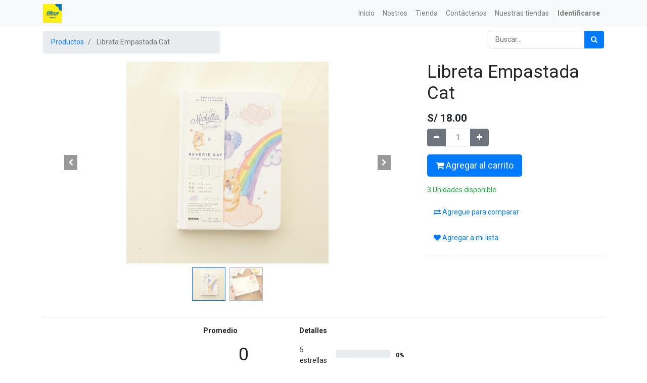

--- FILE ---
content_type: text/html; charset=utf-8
request_url: https://valka.pe/shop/product/libreta-empastada-cat-1504
body_size: 7152
content:

  
  
  
  <!DOCTYPE html>
        
        
            
        
    <html lang="es-PE" data-website-id="1" data-oe-company-name="VALKA">
            
        
            
            
            
            
                
            
        
        
    <head>
                <meta charset="utf-8"/>
                <meta http-equiv="X-UA-Compatible" content="IE=edge,chrome=1"/>
                <meta name="viewport" content="width=device-width, initial-scale=1, user-scalable=no"/>
        <meta name="generator" content="Odoo"/>
        
        
        
            
            
            
        
        
        
            
            
            
                
                    
                        <meta property="og:type" content="website"/>
                    
                
                    
                        <meta property="og:title" content="Libreta Empastada Cat"/>
                    
                
                    
                        <meta property="og:site_name" content="VALKA"/>
                    
                
                    
                        <meta property="og:url" content="http://valka.pe/shop/product/libreta-empastada-cat-1504"/>
                    
                
                    
                        <meta property="og:image" content="http://valka.pe/web/image/product.template/1504/image_1024?unique=7ab8056"/>
                    
                
                    
                        <meta property="og:description"/>
                    
                
            
            
            
                
                    <meta name="twitter:card" content="summary_large_image"/>
                
                    <meta name="twitter:title" content="Libreta Empastada Cat"/>
                
                    <meta name="twitter:image" content="http://valka.pe/web/image/product.template/1504/image_1024?unique=7ab8056"/>
                
                    <meta name="twitter:description"/>
                
            
        

        
            
            
        
        <link rel="canonical" href="http://www.valka.pe/shop/product/libreta-empastada-cat-1504"/>

        <link rel="preconnect" href="https://fonts.gstatic.com/" crossorigin=""/>
    

                <title> Libreta Empastada Cat | VALKA </title>
                <link type="image/x-icon" rel="shortcut icon" href="/web/image/website/1/favicon?unique=51c67e2"/>
            <link type="text/css" rel="stylesheet" href="/web/content/4246-c9f5d76/1/web.assets_common.css"/>
            <link type="text/css" rel="stylesheet" href="/web/content/12766-f6f3f73/1/web.assets_frontend.css"/>
        
    
        

                <script type="text/javascript">
                    var odoo = {
                        csrf_token: "c40eea48a4253f3322c702fd24ccf5f41ebf2589o",
                        debug: "",
                    };
                </script>
            <script type="text/javascript">
                odoo.session_info = {"is_admin": false, "is_system": false, "is_website_user": true, "user_id": false, "is_frontend": true, "translationURL": "/website/translations", "cache_hashes": {"translations": "693c72a8d4dfca4eb61004412991c537e26d86d8"}};
            </script>
            <script defer="defer" type="text/javascript" src="/web/content/658-5fb5de9/1/web.assets_common_minimal_js.js"></script>
            <script defer="defer" type="text/javascript" src="/web/content/659-e5b549f/1/web.assets_frontend_minimal_js.js"></script>
            
        
    
            <script defer="defer" type="text/javascript" data-src="/web/content/4248-cc3da28/1/web.assets_common_lazy.js"></script>
            <script defer="defer" type="text/javascript" data-src="/web/content/12768-d6e9c9f/1/web.assets_frontend_lazy.js"></script>
        
    
        

                
            </head>
            <body class="">
                
        
    
            
        <div id="wrapwrap" class="   ">
                <header id="top" data-anchor="true" data-name="Header" class=" o_affix_enabled">
                    <nav class="navbar navbar-expand-md navbar-light bg-light">
                <div class="container">
                    <a href="/" class="navbar-brand logo">
            <span role="img" aria-label="Logo of VALKA" title="VALKA"><img src="/web/image/website/1/logo/VALKA?unique=51c67e2" class="img img-fluid" alt="VALKA"/></span>
        </a>
    <button type="button" class="navbar-toggler" data-toggle="collapse" data-target="#top_menu_collapse">
                        <span class="navbar-toggler-icon"></span>
                    </button>
                    <div class="collapse navbar-collapse" id="top_menu_collapse">
                        <ul class="nav navbar-nav ml-auto text-right o_menu_loading" id="top_menu">
                            
        
            
    
    <li class="nav-item">
        <a role="menuitem" href="/" class="nav-link ">
            <span>Inicio</span>
        </a>
    </li>
    

        
            
    
    <li class="nav-item">
        <a role="menuitem" href="/nosotros" class="nav-link ">
            <span>Nostros</span>
        </a>
    </li>
    

        
            
    
    <li class="nav-item">
        <a role="menuitem" href="/shop" class="nav-link ">
            <span>Tienda</span>
        </a>
    </li>
    

        
            
    
    <li class="nav-item">
        <a role="menuitem" href="/contactus" class="nav-link ">
            <span>Contáctenos</span>
        </a>
    </li>
    

        
            
    
    <li class="nav-item">
        <a role="menuitem" href="/nuestras-tiendas" class="nav-link ">
            <span>Nuestras tiendas</span>
        </a>
    </li>
    

        
    
            
            <li class="nav-item divider d-none"></li> <li class="nav-item o_wsale_my_cart d-none">
                <a href="/shop/cart" class="nav-link">
                    <i class="fa fa-shopping-cart"></i>
                    Mi Carrito <sup class="my_cart_quantity badge badge-primary" data-order-id=""></sup>
                </a>
            </li>
            
                
                <li class="nav-item o_wsale_my_wish" style="display:none;">
                    <a href="/shop/wishlist" class="nav-link">
                        <i class="fa fa-heart"></i>
                        Lista de deseos <sup class="my_wish_quantity o_animate_blink badge badge-primary">0</sup>
                    </a>
                </li>
            
        
        
                            
                        
            <li class="nav-item divider"></li>
            <li class="nav-item">
                <a class="nav-link" href="/web/login">
                    <b>Identificarse</b>
                </a>
            </li>
        </ul>
                    </div>
                </div>
            </nav>
        </header>
                <main>
                    
            
        
    
    <div itemscope="itemscope" itemtype="http://schema.org/Product" id="wrap" class="js_sale ecom-zoomable zoomodoo-next" data-ecom-zoom-auto="1">
      <section id="product_detail" class="container py-2 oe_website_sale " data-view-track="1">
        <div class="row">
          <div class="col-md-4">
            <ol class="breadcrumb">
              <li class="breadcrumb-item">
                <a href="/shop">Productos</a>
              </li>
              
              <li class="breadcrumb-item active">
                <span>Libreta Empastada Cat</span>
              </li>
            </ol>
          </div>
          <div class="col-md-8">
            <div class="form-inline justify-content-end">
              
        
    <form method="get" class="o_wsale_products_searchbar_form o_wait_lazy_js " action="/shop">
                <div role="search" class="input-group">
        <input type="text" name="search" class="search-query form-control oe_search_box" placeholder="Buscar…" data-limit="5" data-display-description="true" data-display-price="true" data-display-image="true"/>
        <div class="input-group-append">
            <button type="submit" class="btn btn-primary oe_search_button" aria-label="Búsqueda" title="Búsqueda"><i class="fa fa-search"></i>
            
        </button>
        </div>
    </div>

                <input name="order" type="hidden" class="o_wsale_search_order_by" value=""/>
                
            
            
        
            </form>
        
    
              
        
        <div class="dropdown d-none ml-2">
            
            <a role="button" href="#" class="dropdown-toggle btn btn-secondary" data-toggle="dropdown">
                TARIFA VALKA
            </a>
            <div class="dropdown-menu" role="menu">
                
            </div>
        </div>
    
            </div>
          </div>
        </div>
        <div class="row">
          <div class="col-md-6 col-xl-8">
            
        
        <div id="o-carousel-product" class="carousel slide" data-ride="carousel" data-interval="0">
            <div class="carousel-outer position-relative">
                <div class="carousel-inner h-100">
                    
                        <div class="carousel-item h-100 active">
                            <div class="d-flex align-items-center justify-content-center h-100"><img src="/web/image/product.product/6542/image_1024/Libreta%20Empastada%20Cat?unique=60b5578" itemprop="image" class="img img-fluid product_detail_img mh-100" alt="Libreta Empastada Cat" data-zoom="1" data-zoom-image="/web/image/product.product/6542/image_1920/Libreta%20Empastada%20Cat?unique=60b5578"/></div>
                        </div>
                    
                        <div class="carousel-item h-100">
                            <div class="d-flex align-items-center justify-content-center h-100"><img src="/web/image/product.image/85/image_1024/Libreta%20Empastada%20Cat?unique=c8be93f" itemprop="image" class="img img-fluid product_detail_img mh-100" alt="Libreta Empastada Cat" data-zoom="1" data-zoom-image="/web/image/product.image/85/image_1920/Libreta%20Empastada%20Cat?unique=c8be93f"/></div>
                        </div>
                    
                </div>
                
                    <a class="carousel-control-prev" href="#o-carousel-product" role="button" data-slide="prev">
                        <span class="fa fa-chevron-left p-2" role="img" aria-label="Previous" title="Previous"></span>
                    </a>
                    <a class="carousel-control-next" href="#o-carousel-product" role="button" data-slide="next">
                        <span class="fa fa-chevron-right p-2" role="img" aria-label="Next" title="Next"></span>
                    </a>
                
            </div>
            <div class="d-none d-md-block text-center">
                <ol class="carousel-indicators d-inline-block position-static mx-auto my-0 p-1 text-left">
                    <li data-target="#o-carousel-product" class="d-inline-block m-1 align-top active" data-slide-to="0">
                        <div><img src="/web/image/product.product/6542/image_128/Libreta%20Empastada%20Cat?unique=60b5578" class="img o_image_64_contain" alt="Libreta Empastada Cat"/></div>
                        
                    </li><li data-target="#o-carousel-product" class="d-inline-block m-1 align-top " data-slide-to="1">
                        <div><img src="/web/image/product.image/85/image_128/Libreta%20Empastada%20Cat?unique=c8be93f" class="img o_image_64_contain" alt="Libreta Empastada Cat"/></div>
                        
                    </li>
                </ol>
            </div>
        </div>
    
          </div>
          <div class="col-md-6 col-xl-4" id="product_details">
            <h1 itemprop="name">Libreta Empastada Cat</h1>
            <span itemprop="url" style="display:none;">/shop/product/libreta-empastada-cat-1504</span>
            <form action="/shop/cart/update" method="POST">
              <input type="hidden" name="csrf_token" value="3b11d7f25edae9d9655524eb66f4767fcfd81130o1768642386"/>
              <div class="js_product js_main_product">
                
                  <input type="hidden" class="product_id" name="product_id" value="6542"/>
                  <input type="hidden" class="product_template_id" name="product_template_id" value="1504"/>
                  
                    <ul class="d-none js_add_cart_variants" data-attribute_exclusions="{'exclusions: []'}"></ul>
                  
                
                
      <div itemprop="offers" itemscope="itemscope" itemtype="http://schema.org/Offer" class="product_price mt16">
          <h4 class="oe_price_h4 css_editable_mode_hidden">
              <span data-oe-type="monetary" data-oe-expression="combination_info['list_price']" style="text-decoration: line-through; white-space: nowrap;" class="text-danger oe_default_price d-none">S/ <span class="oe_currency_value">18.00</span></span>
              <b data-oe-type="monetary" data-oe-expression="combination_info['price']" class="oe_price" style="white-space: nowrap;">S/ <span class="oe_currency_value">18.00</span></b>
              <span itemprop="price" style="display:none;">18.0</span>
              <span itemprop="priceCurrency" style="display:none;">PEN</span>
          </h4>
          <h4 class="css_non_editable_mode_hidden decimal_precision" data-precision="2">
            <span>S/ <span class="oe_currency_value">18.00</span></span>
          </h4>
      </div>
    
                <p class="css_not_available_msg alert alert-warning">Esta combinación no existe.</p>
                
        <div class="css_quantity input-group" contenteditable="false">
            <div class="input-group-prepend">
                <a class="btn btn-secondary js_add_cart_json" aria-label="Quitar uno" title="Quitar uno" href="#">
                    <i class="fa fa-minus"></i>
                </a>
            </div>
            <input type="text" class="form-control quantity" data-min="1" name="add_qty" value="1"/>
            <div class="input-group-append">
                <a class="btn btn-secondary float_left js_add_cart_json" aria-label="Agregue uno" title="Agregue uno" href="#">
                    <i class="fa fa-plus"></i>
                </a>
            </div>
        </div>
      <a role="button" id="add_to_cart" class="btn btn-primary btn-lg mt16 js_check_product a-submit d-block d-sm-inline-block" href="#"><i class="fa fa-shopping-cart"></i> Agregar al carrito</a>
      <div class="availability_messages o_not_editable"></div>
    
                <div id="product_option_block">
            
                
                <button type="button" role="button" class="d-none d-md-inline-block btn btn-link mt16 o_add_compare_dyn" aria-label="Comparar" data-action="o_comparelist" data-product-product-id="6542"><span class="fa fa-exchange"></span> Agregue para comparar</button>
            
        
            
                
                
                <button type="button" role="button" class="btn btn-link mt16 o_add_wishlist_dyn" data-action="o_wishlist" data-product-template-id="1504" data-product-product-id="6542"><span class="fa fa-heart" role="img" aria-label="Add to wishlist"></span> Agregar a mi lista</button>
            
        </div>
              </div>
            </form>
            
            <div>
              
              </div>
            <hr/>
            <p class="text-muted"></p>
          </div>
        </div>
      </section>
      
            <section class="container" id="product_full_spec">
                
                
            </section>
        
            
    <section class="s_wsale_products_recently_viewed d-none pt24 pb24" style="min-height: 400px;">
        <div class="container">
            <div class="alert alert-info alert-dismissible rounded-0 fade show d-print-none css_non_editable_mode_hidden o_not_editable">
                Esta es una vista previa de los productos vistos recientemente por el usuario.<br/>
                Una vez que el usuario haya visto al menos un producto, este fragmento será visible.
                <button type="button" class="close" data-dismiss="alert" aria-label="Cerrar"> × </button>
            </div>

            <h3 class="text-center mb32">Productos vistos recientemente</h3>
            <div class="slider o_not_editable" style="display: none;"></div> </div>
    </section>

        
            
        
            <div class="o_shop_discussion_rating">
                <section class="container mt16 mb16">
                    <hr/>
                    <div class="row">
                        <div class="col-lg-8 offset-lg-2">
                            
        <div id="discussion" class="d-print-none o_portal_chatter o_not_editable p-0" data-res_model="product.template" data-res_id="1504" data-pager_step="10" data-allow_composer="1" data-display_rating="True">
        </div>
    
                        </div>
                    </div>
                </section>
            </div>
        
    </div>
  
                </main>
                <footer id="bottom" data-anchor="true" class="bg-light o_footer">
                    <div id="footer" class="oe_structure oe_structure_solo">
      <section class="s_text_block pt16 pb8" data-name="Text block" style="">
        <div class="container">
          <div class="row">
            <div class="col-lg-4" style="">
              <h5 style="text-align: center; ">
                <font style="font-size: 18px;">
                  <b>NUESTRAS TIENDAS</b>
                </font>
              </h5>
              <h5><br/><span style="color: rgb(73, 80, 87); font-size: 18px; font-weight: bolder;">LIMA- LOS OLIVOS.<br/></span><span style="color: rgb(73, 80, 87); font-size: 14px;"></span><a href="https://www.google.com/maps/place/Ambar,+Los+Olivos+15301/@-11.9878102,-77.0787236,17.99z/data=!4m5!3m4!1s0x9105ce5d339f2735:0x4977589389cced33!8m2!3d-11.9875742!4d-77.0778756" class="btn btn-primary btn-sm" data-original-title="" title="" aria-describedby="tooltip764445" style="user-select: none;"><span class="fa fa-map-marker" data-original-title="" title="" aria-describedby="tooltip609346" style="font-size: 14px;"></span></a><span style="color: rgb(73, 80, 87); font-size: 14px;">&nbsp;</span><span style="color: rgb(73, 80, 87); font-size: 14px; font-weight: bolder;">&nbsp;Dirección: Jr Ambar 210 Urb Mariscal Gamarra.<br/>Referencia: Frente al colegio Saco Olveros.</span><br/><a href="https://api.whatsapp.com/send?phone=51950155903" data-original-title="" title="" aria-describedby="tooltip953039"><span class="fa fa-whatsapp" style="" data-original-title="" title="" aria-describedby="tooltip889760"></span>&nbsp;</a>984 174 282</h5>
              <h5>
                <br/>
              </h5>
              <h5>
                <span style="color: rgb(73, 80, 87); font-size: 18px;">
                  <b>LIMA- SMP.</b>
                </span>
              </h5>
              <h5>
                <span style="color: rgb(73, 80, 87); font-size: 14px;"></span>
                <a href="https://www.google.com/maps/place/FRICHEL+NAILS/@-11.9766009,-77.084597,17z/data=!3m1!4b1!4m5!3m4!1s0x9105cfc7608c8121:0x669dac7f4a871cef!8m2!3d-11.9766009!4d-77.084597" class="btn btn-primary btn-sm" data-original-title="" title="" aria-describedby="tooltip764445" style="user-select: none;">
                  <span class="fa fa-map-marker" data-original-title="" title="" aria-describedby="tooltip609346" style="font-size: 14px;"></span>
                </a>
                <span style="color: rgb(73, 80, 87); font-size: 14px;">&nbsp;</span>
                <span style="color: rgb(73, 80, 87); font-size: 14px; font-weight: bolder;"></span>
                <span style="color: rgb(73, 80, 87); font-size: 14px;"></span>
                <span style="color: rgb(73, 80, 87); font-size: 14px; font-weight: bolder;">&nbsp;Dirección: Av Naranjal 1567 - Mercado Virgen de Fatima.<br/></span>
                <span style="color: rgb(73, 80, 87); font-size: 14px;"></span>
                <span style="color: rgb(73, 80, 87); font-size: 14px; font-weight: bolder;">Referencia: Ovalo de Huandoy.</span>
                <br/>
                <a href="https://api.whatsapp.com/send?phone=51950958095" data-original-title="" title="" aria-describedby="tooltip525872"><span class="fa fa-whatsapp" style="" data-original-title="" title="" aria-describedby="tooltip834216"></span>&nbsp;917 917 207</a>
                <br/>
                <br/>
              </h5>
              <h5>
                <span style="color: rgb(73, 80, 87); font-size: 18px;">
                  <span style="font-weight: bolder;">LIMA- CARABAYLLO.</span>
                </span>
              </h5>
              <h5><span style="color: rgb(73, 80, 87); font-size: 14px;"></span><a href="https://www.google.com/maps/place/FRICHEL+NAILS/@-11.9766009,-77.084597,17z/data=!3m1!4b1!4m5!3m4!1s0x9105cfc7608c8121:0x669dac7f4a871cef!8m2!3d-11.9766009!4d-77.084597" class="btn btn-primary btn-sm" data-original-title="" title="" aria-describedby="tooltip764445" style="user-select: none;"><span class="fa fa-map-marker" data-original-title="" title="" aria-describedby="tooltip609346" style="font-size: 14px;"></span></a>&nbsp;<span style="color: rgb(73, 80, 87); font-size: 14px;">&nbsp;</span>&nbsp;<span style="color: rgb(73, 80, 87); font-size: 14px; font-weight: bolder;"></span><span style="color: rgb(73, 80, 87); font-size: 14px;"></span><span style="color: rgb(73, 80, 87); font-size: 14px; font-weight: bolder;">&nbsp;Dirección: Urb. San Pedro 4ta Etapa Calle Barcelona Mz B6 Lt10.<br/></span><span style="color: rgb(73, 80, 87); font-size: 14px;"></span><span style="color: rgb(73, 80, 87); font-size: 14px; font-weight: bolder;">Referencia:&nbsp; Paradero porto rojo.</span><br/><a href="https://api.whatsapp.com/send?phone=51950958095"><span class="fa fa-whatsapp" data-original-title="" title="" aria-describedby="tooltip834216"></span>&nbsp;917 917 207<br/></a></h5>
              <h5>
                <br/>
              </h5>
              <h5>
                <span style="color: rgb(73, 80, 87); font-size: 18px;">
                  <b>
                    <br/>
                  </b>
                </span>
              </h5>
              <h5>
                <ul class="list-unstyled" style="color: rgb(33, 37, 41); font-size: 14px;">&nbsp;<br/>
                </ul>
              </h5>
              <h5>
                <br/>
              </h5>
              <ul class="list-unstyled">
              </ul>
            </div>
            <div class="col-lg-4" id="connect">
              <h5 style="text-align: center; ">
                <b> CONTÁCTENOS</b>
              </h5>
              <ul class="list-unstyled">
                <li>
                  <a href="/contactus" data-original-title="" title="" aria-describedby="tooltip847879">
                    <font style="font-size: 18px;" data-original-title="" title="" aria-describedby="tooltip938968">Whatsapp</font>
                  </a>
                </li>
                <li>
                  <a href="https://api.whatsapp.com/send?phone=51950155903" data-original-title="" title="" aria-describedby="tooltip618623"><span class="fa fa-whatsapp" style="font-size: 18px;" data-original-title="" title="" aria-describedby="tooltip28777"></span> 984 174 282</a>
                  <br/>
                </li>
                <li>
                  <a href="https://api.whatsapp.com/send?phone=51950958095" data-original-title="" title="" aria-describedby="tooltip607229"><span class="fa fa-whatsapp" data-original-title="" title="" aria-describedby="tooltip851787"></span>&nbsp;917 917 207</a>
                  <br/>
                </li>
                <li>
                  <a href="https://valka.pe/contactus" data-original-title="" title="" aria-describedby="tooltip847879" style="color: rgb(21, 122, 181); text-decoration-line: underline;">
                    <font data-original-title="" title="" aria-describedby="tooltip938968" style="font-size: 18px;">Correo</font>
                  </a>
                </li>
                <li>
                  <i class="fa fa-envelope" style="font-size: 18px;"></i>
                  <span>asotodextre@gmail.com</span>
                  <br/>
                  <b>
                    <u>
                      <br/>
                    </u>
                  </b>
                </li>
              </ul>
              <p>
                                
                                
                                
                                
                                
                                
                            </p>
              <div class="o_facebook_page" data-name="Facebook Page" data-href="https://www.facebook.com/ValkaPeru" data-height="70" data-width="350" data-tabs="" data-small_header="true" data-hide_cover="false" data-show_facepile="false"></div>
            </div>
            <div class="col-lg-4">
              <h5 style="text-align: center;">
                VALKA
              </h5>
              <h5 style="text-align: center; "></h5>
              <p>
                <b>
                  <font style="color: rgb(57, 132, 198); font-size: 18px;">Lunes a Viernes:</font>
                </b>
              </p>
              <p>
                <font style="font-size: 18px;">8:30 a.m. a 8:00 p.m.</font>
              </p>
              <p>
                <b>
                  <font style="color: rgb(57, 132, 198); font-size: 18px;">Sábados y Domingos:</font>
                </b>
              </p>
              <p>
                <font style="font-size: 18px;">8:30 a.m. a 6:00 p.m.</font>
              </p>
              <p>
                <font style="font-size: 18px;">&nbsp;Atención 24 horas para pedidos especiales o de volumen, recibos dentro del horario de tienda.</font>
              </p>
            </div>
          </div>
        </div>
      </section>
    </div>
  <div class="o_footer_copyright">
                        <div class="container py-3">
                            <div class="row">
                                <div class="col-sm text-center text-sm-left text-muted">
                                    
        
    
                                    <span>Copyright &copy;</span> <span itemprop="name">VALKA</span>
        
    

    
                                </div>
                                <div class="col-sm text-center text-sm-right o_not_editable">
                                    
        <div class="o_brand_promotion">
            
        
        
        Con tecnología de 
            <a target="_blank" class="badge badge-light" href="http://www.odoo.com?utm_source=db&amp;utm_medium=portal">
                <img alt="Odoo" src="/web/static/src/img/odoo_logo_tiny.png" style="height: 1em; vertical-align: baseline;"/>
            </a>
        - 
                    Una asombrosa <a target="_blank" href="https://www.odoo.com/page/crm?utm_source=db&amp;utm_medium=portal">CRM Open Source</a>
                
    
        </div>
    
                                </div>
                            </div>
                        </div>
                    </div>
                </footer>
            </div>
                
                    <script>
                        
            
                window.addEventListener('load', function () {
                    

                    odoo.define('im_livechat.livesupport', function (require) {
            
                    });
                });
            
        
                    </script>
                
            
        
    
        </body>
        </html>
    
